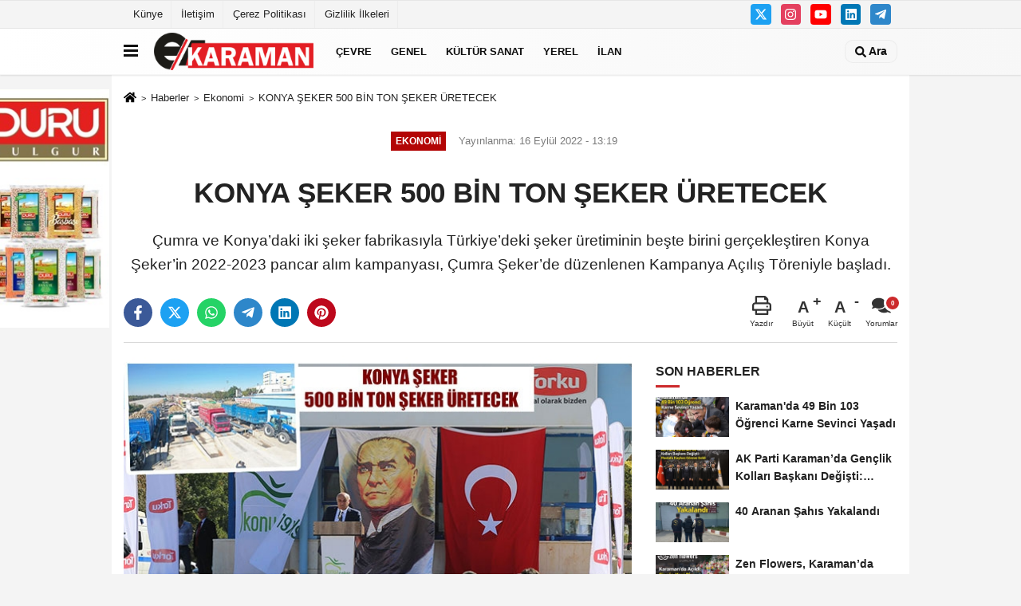

--- FILE ---
content_type: text/html; charset=UTF-8
request_url: https://www.e-karaman.com/konya-seker-500-bin-ton-seker-uretecek/29562/
body_size: 11543
content:
 <!DOCTYPE html> <html lang="tr-TR"><head> <meta name="format-detection" content="telephone=no"/> <meta id="meta-viewport" name="viewport" content="width=1200"> <meta charset="utf-8"> <title>KONYA ŞEKER 500 BİN TON ŞEKER ÜRETECEK - Ekonomi - E-karaman</title> <meta name="title" content="KONYA ŞEKER 500 BİN TON ŞEKER ÜRETECEK - Ekonomi - E-karaman"> <meta name="description" content="Çumra ve Konya&#39;daki iki şeker fabrikasıyla Türkiye&#39;deki şeker üretiminin beşte birini gerçekleştiren Konya Şeker&#39;in 2022-2023 pancar alım kampanyası,..."> <meta name="datePublished" content="2022-09-16T13:19:07+03:00"> <meta name="dateModified" content="2022-09-16T13:19:07+03:00"> <meta name="articleSection" content="news"> <link rel="canonical" href="https://www.e-karaman.com/konya-seker-500-bin-ton-seker-uretecek/29562/" /> <link rel="manifest" href="https://www.e-karaman.com/manifest.json"> <meta name="robots" content="max-image-preview:large" /> <meta name="robots" content="max-snippet:160"> <link rel="amphtml" href="https://www.e-karaman.com/amp/haber/konya-seker-500-bin-ton-seker-uretecek/29562/"/> <link rel="image_src" type="image/jpeg" href="https://www.e-karaman.com/images/haberler/22073.jpg"/> <meta http-equiv="content-language" content="tr"/> <meta name="content-language" content="tr"><meta name="apple-mobile-web-app-status-bar-style" content="#ebe7e6"><meta name="msapplication-navbutton-color" content="#ebe7e6"> <meta name="theme-color" content="#ebe7e6"/> <link rel="shortcut icon" type="image/x-icon" href="https://www.e-karaman.com/favicon.ico"> <link rel="apple-touch-icon" href="https://www.e-karaman.com/favicon.ico"> <meta property="og:site_name" content="https://www.e-karaman.com" /> <meta property="og:type" content="article" /> <meta property="og:title" content="KONYA ŞEKER 500 BİN TON ŞEKER ÜRETECEK" /> <meta property="og:url" content="https://www.e-karaman.com/konya-seker-500-bin-ton-seker-uretecek/29562/" /> <meta property="og:description" content="Çumra ve Konya&#39;daki iki şeker fabrikasıyla Türkiye&#39;deki şeker üretiminin beşte birini gerçekleştiren Konya Şeker&#39;in 2022-2023 pancar alım kampanyası, Çumra Şeker&#39;de düzenlenen Kampanya Açılış Töreniyle başladı. "/> <meta property="og:image" content="https://www.e-karaman.com/images/haberler/22073.jpg" /> <meta property="og:locale" content="tr_TR" /> <meta property="og:image:width" content="641" /> <meta property="og:image:height" content="380" /> <meta property="og:image:alt" content="KONYA ŞEKER 500 BİN TON ŞEKER ÜRETECEK" /> <meta name="twitter:card" content="summary_large_image" /> <meta name="twitter:url" content="https://www.e-karaman.com/konya-seker-500-bin-ton-seker-uretecek/29562/" /> <meta name="twitter:title" content="KONYA ŞEKER 500 BİN TON ŞEKER ÜRETECEK" /> <meta name="twitter:description" content="Çumra ve Konya&#39;daki iki şeker fabrikasıyla Türkiye&#39;deki şeker üretiminin beşte birini gerçekleştiren Konya Şeker&#39;in 2022-2023 pancar alım kampanyası, Çumra Şeker&#39;de düzenlenen Kampanya Açılış Töreniyle başladı. " /> <meta name="twitter:image:src" content="https://www.e-karaman.com/images/haberler/22073.jpg" /> <meta name="twitter:domain" content="https://www.e-karaman.com" /> <link rel="alternate" type="application/rss+xml" title="KONYA ŞEKER 500 BİN TON ŞEKER ÜRETECEK" href="https://www.e-karaman.com/rss_ekonomi_3.xml"/> <script type="text/javascript"> var facebookApp = ''; var facebookAppVersion = 'v10.0'; var twitter_username = ''; var reklamtime = "10000"; var domainname = "https://www.e-karaman.com"; var splashcookie = null; var splashtime = null;	var _TOKEN = "59f66d2161b3c426199b4cace4cd7fd7"; </script><link rel="preload" as="style" href="https://www.e-karaman.com/template/prime/assets/css/app.css?v=2025101613354120251028175825" /><link rel="stylesheet" type="text/css" media='all' href="https://www.e-karaman.com/template/prime/assets/css/app.css?v=2025101613354120251028175825"/> <link rel="preload" as="script" href="https://www.e-karaman.com/template/prime/assets/js/app.js?v=2025101613354120251028175825" /><script src="https://www.e-karaman.com/template/prime/assets/js/app.js?v=2025101613354120251028175825"></script> <script src="https://www.e-karaman.com/template/prime/assets/js/sticky.sidebar.js?v=2025101613354120251028175825"></script> <script src="https://www.e-karaman.com/template/prime/assets/js/libs/swiper/swiper.js?v=2025101613354120251028175825" defer></script> <script src="https://www.e-karaman.com/template/prime/assets/js/print.min.js?v=2025101613354120251028175825" defer></script> <script src="https://www.e-karaman.com/reg-sw.js?v=2025101613354120251028175825" defer></script> <script data-schema="organization" type="application/ld+json"> { "@context": "https://schema.org", "@type": "Organization", "name": "E-karaman", "url": "https://www.e-karaman.com", "logo": { "@type": "ImageObject",	"url": "https://www.e-karaman.com/images/genel/logo-3.png",	"width": 360, "height": 90}, "sameAs": [ "", "https://www.youtube.com/@e-karaman8284", "https://www.twitter.com/twitter", "https://www.instagram.com", "https://www.Linkedin.com/", "https://www.xing.com", "" ] } </script> <script type="application/ld+json"> { "@context": "https://schema.org", "@type": "BreadcrumbList",	"@id": "https://www.e-karaman.com/konya-seker-500-bin-ton-seker-uretecek/29562/#breadcrumb", "itemListElement": [{ "@type": "ListItem", "position": 1, "item": { "@id": "https://www.e-karaman.com", "name": "Ana Sayfa" } }, { "@type": "ListItem", "position": 2, "item": {"@id": "https://www.e-karaman.com/ekonomi/","name": "Ekonomi" } }, { "@type": "ListItem", "position": 3, "item": { "@id": "https://www.e-karaman.com/konya-seker-500-bin-ton-seker-uretecek/29562/", "name": "KONYA ŞEKER 500 BİN TON ŞEKER ÜRETECEK" } }] } </script> <script type="application/ld+json">{ "@context": "https://schema.org", "@type": "NewsArticle",	"inLanguage":"tr-TR", "mainEntityOfPage": { "@type": "WebPage", "@id": "https://www.e-karaman.com/konya-seker-500-bin-ton-seker-uretecek/29562/" }, "headline": "KONYA ŞEKER 500 BİN TON ŞEKER ÜRETECEK", "name": "KONYA ŞEKER 500 BİN TON ŞEKER ÜRETECEK", "articleBody": "Konya Şeker&#39;in 69. Çumra Şeker&#39;in ise 19. Şeker Pancarı Alım Kampanyası törenine PANKOBİRLİK Genel Başkanı ve Konya Pancar Ekicileri Kooperatifi Yönetim Kurulu Başkanı Ramazan Erkoyuncu,Kooperatif Yönetim Kurulu Üyeleri, ilk hasat pancarını getiren üreticiler ile bölge çiftçileri,sivil toplum kuruluşu yetkilileri, Konya Pancar Ekicileri Kooperatifi ve Anadolu Birlik Holding çatısı altındaki şirketlerin yöneticileri ve çalışanlar katıldı.
Saygı duruşunda bulunulması, İstiklal Marşı&#39;nın okunması ve Kuran-ı Kerim tilavetiyle başlayan törende PANKOBİRLİK Genel Başkanı Ramazan Erkoyuncu da bir konuşma yaptı.
Kampanya döneminin hayırlı olmasını dileyerek konuşmasına başlayan Başkan Ramazan Erkoyuncu, &quot;19 yıl öncede 18 kişilikKurucu Heyet Olarak buradaydık. O gün yaşadığımız heyecanı bugün de yaşıyorum.2003 temel atma, 2004 açılış ve bugün 19&#39;uncu Kampanya açılışı… Bu fabrikada o günden bugüne milyonlarca ton pancar işlendi ve bu süreçte milyarlarca lira bu memlekete, bu çevreye, bu bölgeye, finans ve katma değer yarattı. Bu fabrikanın yapımına sebep olan başta Sayın Recep Konuk olmak üzere tüm arkadaşlarıma teşekkürlerimi sunuyorum, hayatını kaybetmiş yol arkadaşlarımız var, hepsinden Allah razı olsun, hepsine Allah&#39;tan rahmet diliyorum. Bu fabrikanın kurulmasında emeği geçen bütün arkadaşlarıma sizlerin adına,  üreticilerimiz adına, çiftçilerimiz adına, teşekkürlerimi, minnetlerimi sunuyorum.
Her zaman gururla anlattığım bu tesis pancar kapasitesi olarak Türkiye&#39;nin en büyük fabrikasıdır.Tarım ve Orman Bakan Yardımcısı İbrahim Yumaklı başkanlığında sektör paydaşları ile yapılan toplantılarda da ifade ettiğim gibi birçok bölgede şeker pancarı üretimi azalırken, şirketimizin ekim bölgelerinde artmıştır ve biz daha yüksek oranda üretim yapmayı planlıyoruz.  Konya Şeker olarak bu yıl geçen yıla oranla yüzde 12 fazla ekim yaptırdık. Bunun da üretime yansımasını bekliyoruz. Bu yıl 40-45 bin ton geçen yıla oranla daha fazla şeker üreteceğiz. Bu yıl onun için kotalarda artırım yapılması hususunu Tarım Bakanımız Sayın Vahit Kirişçi&#39;ye ve Tarım Bakan Yardımcımız Sayın İbrahim Yumaklı beye ilettim. Öyle görünüyor ki, inşallah kotayı da alacağız, böylece üreticimiz daha çok kazanmış, ürettiğinin karşılığını almış olacak.&quot; dedi.
 
Konuşmasında, Şeker Pancarının alım fiyatına da değinen Başkan Erkoyuncu, &quot;26 Eylül&#39;de CumhurbaşkanımızSayın Recep Tayyip Erdoğan&#39;ın pancar alım fiyatını açıklamalarını bekliyoruz. Üreticilerimize hak ettiği bedelin ödeneceği konusunda umudumuz yüksektir. Kampanya döneminin hem sektör için, hem çiftçilerimiz için hayırlı ve bereketli olmasını, sıkıntısız bir kampanya dönemi geçmesini diliyorum&quot; ifadeleri ile konuşmasın tamamladı.
Konuşma sonrasında, ilk şeker pancarını getiren çiftçiler arasındankura çekimi ile belirlenen 3 çiftçiye hediye takdim edildi ve açılış merasimine geçildi. Burada önce dua edildi daha sonra kurban kesildi ve 2022 – 2023 Kampanya döneminin açılışı yapıldı.
Açılış sonrasında kendisi de bir çiftçi olan Başkan Ramazan Erkoyuncu, çiftçiler adına pancarı kantara teslim etti ve çiftçilerle sohbet ederek, işlerinde kolaylıklar diledi.
Konya Şeker yetkililerinden edinilen bilgiye göre, Konya Şeker,8 bölgede 36 kantar ve 66 boşaltma makinesi ile 7 gün 24 saat pancar alımı yapacak. 2022-2023 kampanya döneminde alımı gerçekleştirilecek olan pancarın tamamına yakınının fire-polar analizi üreticilerin pancar teslimi sırasında gelişmiş ekipmanlarla yapılacak. Konya Şeker, bu kampanya döneminde yaklaşık3 Milyon 400 bin ton şeker pancarı işleyecek. İşlenen pancardan, 500 bin ton şeker, 700 bin ton pancar küspesi, 130 bin ton melasüretimi planlanıyor.
Konya Şeker ile Çumra Şeker&#39;in günlük pancar işleme kapasitesi 28 bin ton, bu yıl kampanya süresi ise 140 gün olarak planlandı.
 
 
", "articleSection": "Ekonomi",	"wordCount": 488,	"image": [{	"@type": "ImageObject",	"url": "https://www.e-karaman.com/images/haberler/22073.jpg",	"height": 380,	"width": 641 }], "datePublished": "2022-09-16T13:19:07+03:00", "dateModified": "2022-09-16T13:19:07+03:00", "genre": "news",	"isFamilyFriendly":"True",	"publishingPrinciples":"https://www.e-karaman.com/gizlilik-ilkesi.html",	"thumbnailUrl": "https://www.e-karaman.com/images/haberler/22073.jpg", "typicalAgeRange": "7-", "keywords": "",	"author": { "@type": "Person", "name": "Hasan Erkin ÖZEN",	"url": "https://www.e-karaman.com/editor/hasan-erkin-ozen" }, "publisher": { "@type": "Organization", "name": "E-karaman", "logo": { "@type": "ImageObject", "url": "https://www.e-karaman.com/images/genel/logo-3.png", "width": 360, "height": 90 } }, "description": "Çumra ve Konya&#39;daki iki şeker fabrikasıyla Türkiye&#39;deki şeker üretiminin beşte birini gerçekleştiren Konya Şeker&#39;in 2022-2023 pancar alım kampanyası, Çumra Şeker&#39;de düzenlenen Kampanya Açılış Töreniyle başladı. "
} </script><!-- Google tag (gtag.js) --><script async src="https://www.googletagmanager.com/gtag/js?id=G-6HSW0SN2RL"></script><script> window.dataLayer = window.dataLayer || []; function gtag(){dataLayer.push(arguments);} gtag('js', new Date()); gtag('config', 'G-6HSW0SN2RL');</script><script async src="https://pagead2.googlesyndication.com/pagead/js/adsbygoogle.js?client=ca-pub-5659790178815558" crossorigin="anonymous"></script></head><body class=""> <div class="container position-relative"><div class="sabit-reklam fixed-reklam"><div class=" text-center" ><div class=" mb15"><img data-src="https://www.e-karaman.com/images/reklam/61f8687e-4c51-4e41-bc0e-fbf233201850.jpg" alt="Reklam" class="img-fluid lazy" /></div></div></div><div class="sabit-reklam sag-sabit fixed-reklam"></div></div> <div class="container-fluid d-md-block d-none header-border"><div class="container d-md-block d-none"><div class="row"><div class="col-md-7"><ul class="nav text-12 float-left"> <li><a class="nav-link-top" href="https://www.e-karaman.com/kunye.html" title="Künye" >Künye</a></li><li><a class="nav-link-top" href="https://www.e-karaman.com/iletisim.html" title="İletişim" >İletişim</a></li><li><a class="nav-link-top" href="https://www.e-karaman.com/cerez-politikasi.html" title="Çerez Politikası" >Çerez Politikası</a></li><li><a class="nav-link-top" href="https://www.e-karaman.com/gizlilik-ilkeleri.html" title="Gizlilik İlkeleri" >Gizlilik İlkeleri</a></li> </ul></div><div class="col-md-5"><div class="my-1 float-right"> <a href="https://www.twitter.com/twitter" title="https://www.twitter.com/twitter" target="_blank" rel="noopener" class="bg-twitter btn btn-icon-top rounded mr-2"><svg width="16" height="16" class="svg-wh"> <use xlink:href="https://www.e-karaman.com/template/prime/assets/img/spritesvg.svg#twitterx" /> </svg> </a> <a href="https://www.instagram.com" title="https://www.instagram.com" target="_blank" rel="noopener" class="bg-instagram btn btn-icon-top rounded mr-2"><svg width="16" height="16" class="svg-wh"> <use xlink:href="https://www.e-karaman.com/template/prime/assets/img/spritesvg.svg#instagram" /> </svg> </a> <a href="https://www.youtube.com/@e-karaman8284" title="https://www.youtube.com/@e-karaman8284" target="_blank" rel="noopener" class="bg-youtube btn btn-icon-top rounded mr-2"><svg width="16" height="16" class="svg-wh"> <use xlink:href="https://www.e-karaman.com/template/prime/assets/img/spritesvg.svg#youtube" /> </svg> </a> <a href="https://www.Linkedin.com/" title="https://www.Linkedin.com/" target="_blank" rel="noopener" class="bg-linkedin btn btn-icon-top rounded mr-2"><svg width="16" height="16" class="svg-wh"> <use xlink:href="https://www.e-karaman.com/template/prime/assets/img/spritesvg.svg#linkedin" /> </svg> </a> <a href="https://www.telegram.com" target="_blank" rel="noopener" class="bg-telegram btn btn-icon-top rounded mr-2" title="https://www.telegram.com"><svg width="16" height="16" class="svg-wh"> <use xlink:href="https://www.e-karaman.com/template/prime/assets/img/spritesvg.svg#telegram" /> </svg> </a> </div></div> </div> </div></div> <div class="header-border"></div> <nav class="d-print-none navbar navbar-expand-lg bg-white align-items-center header box-shadow-menu"> <div class="container"><div class="menu" data-toggle="modal" data-target="#menu-aside" data-toggle-class="modal-open-aside"> <span class="menu-item"></span> <span class="menu-item"></span> <span class="menu-item"></span> </div> <a class="navbar-brand logo align-items-center" href="https://www.e-karaman.com" title="Karaman Haber - Karaman Haberleri - Son Dakika Karaman haberleri "><picture> <source data-srcset="https://www.e-karaman.com/images/genel/logo-3.png?v=2025101613354120251028175825" type="image/webp" class="img-fluid logoh"> <source data-srcset="https://www.e-karaman.com/images/genel/logo-3.png?v=2025101613354120251028175825" type="image/jpeg" class="img-fluid logoh"> <img src="https://www.e-karaman.com/images/genel/logo-3.png?v=2025101613354120251028175825" alt="Anasayfa" class="img-fluid logoh" width="100%" height="100%"></picture></a> <ul class="navbar-nav mr-auto font-weight-bolder nav-active-border bottom b-primary d-none d-md-flex"> <li class="nav-item text-uppercase"><a class="nav-link text-uppercase" href="https://www.e-karaman.com/cevre/" title="Çevre" >Çevre</a></li><li class="nav-item text-uppercase"><a class="nav-link text-uppercase" href="https://www.e-karaman.com/genel/" title="Genel" >Genel</a></li><li class="nav-item text-uppercase"><a class="nav-link text-uppercase" href="https://www.e-karaman.com/kultur-sanat/" title="Kültür Sanat" >Kültür Sanat</a></li><li class="nav-item text-uppercase"><a class="nav-link text-uppercase" href="https://www.e-karaman.com/yerel/" title="Yerel" >Yerel</a></li><li class="nav-item text-uppercase"><a class="nav-link text-uppercase" href="https://www.e-karaman.com/ilan/" title="İlan" >İlan</a></li> </ul> <ul class="navbar-nav ml-auto align-items-center font-weight-bolder"> <li class="nav-item"><a href="javascript:;" data-toggle="modal" data-target="#search-box" class="search-button nav-link py-1" title="Arama"><svg class="svg-bl" width="14" height="18"> <use xlink:href="https://www.e-karaman.com/template/prime/assets/img/spritesvg.svg#search" /> </svg> <span> Ara</span></a></li> </ul> </div></nav></header> <div class="fixed-share bg-white box-shadow is-hidden align-items-center d-flex post-tools px-3"> <span class="bg-facebook post-share share-link" onClick="ShareOnFacebook('https://www.e-karaman.com/konya-seker-500-bin-ton-seker-uretecek/29562/');return false;" title="facebook"><svg width="18" height="18" class="svg-wh"><use xlink:href="https://www.e-karaman.com/template/prime/assets/img/sprite.svg?v=1#facebook-f"></use></svg> </span> <span class="bg-twitter post-share share-link" onClick="ShareOnTwitter('https://www.e-karaman.com/konya-seker-500-bin-ton-seker-uretecek/29562/', 'tr', '', 'KONYA ŞEKER 500 BİN TON ŞEKER ÜRETECEK')" title="twitter"><svg width="18" height="18" class="svg-wh"><use xlink:href="https://www.e-karaman.com/template/prime/assets/img/sprite.svg?v=1#twitterx"></use></svg></span> <a rel="noopener" class="bg-whatsapp post-share share-link" href="https://api.whatsapp.com/send?text=KONYA ŞEKER 500 BİN TON ŞEKER ÜRETECEK https://www.e-karaman.com/konya-seker-500-bin-ton-seker-uretecek/29562/" title="whatsapp"><svg width="18" height="18" class="svg-wh"><use xlink:href="https://www.e-karaman.com/template/prime/assets/img/sprite.svg?v=1#whatsapp"></use></svg></a> <a target="_blank" rel="noopener" class="bg-telegram post-share share-link" href="https://t.me/share/url?url=https://www.e-karaman.com/konya-seker-500-bin-ton-seker-uretecek/29562/&text=KONYA ŞEKER 500 BİN TON ŞEKER ÜRETECEK" title="telegram"><svg width="18" height="18" class="svg-wh"><use xlink:href="https://www.e-karaman.com/template/prime/assets/img/sprite.svg?v=1#telegram"></use></svg></a> <a target="_blank" rel="noopener" class="bg-linkedin post-share share-link" href="https://www.linkedin.com/shareArticle?url=https://www.e-karaman.com/konya-seker-500-bin-ton-seker-uretecek/29562/" title="linkedin"><svg width="18" height="18" class="svg-wh"><use xlink:href="https://www.e-karaman.com/template/prime/assets/img/sprite.svg?v=1#linkedin"></use></svg></a> <a target="_blank" rel="noopener" class="bg-pinterest post-share share-link" href="https://pinterest.com/pin/create/button/?url=https://www.e-karaman.com/konya-seker-500-bin-ton-seker-uretecek/29562/&media=https://www.e-karaman.com/images/haberler/22073.jpg&description=KONYA ŞEKER 500 BİN TON ŞEKER ÜRETECEK" title="pinterest"><svg width="18" height="18" class="svg-wh"><use xlink:href="https://www.e-karaman.com/template/prime/assets/img/sprite.svg?v=1#pinterest"></use></svg></a> <div class="ml-auto d-flex align-items-center"> <a href="javascript:;" class="font-buyut text-muted text-center font-button plus mr-2"> <span>A</span> <div class="text-10 font-weight-normal">Büyüt</div> </a> <a href="javascript:;" class="font-kucult text-muted text-center font-button mr-2"> <span>A</span> <div class="text-10 font-weight-normal">Küçült</div> </a> <a href="javascript:;" class="text-muted text-center position-relative scroll-go" data-scroll="yorumlar-29562" data-count="0"> <svg class="svg-gr" width="24" height="24"><use xlink:href="https://www.e-karaman.com/template/prime/assets/img/sprite.svg?v=1#comments" /></svg> <div class="text-10">Yorumlar</div> </a> </div> </div> <div class="print-body" id="print-29562"> <div class="container py-1 bg-white"> <nav aria-label="breadcrumb"> <ol class="breadcrumb justify-content-left"> <li class="breadcrumb-item"><a href="https://www.e-karaman.com" title="Ana Sayfa"><svg class="svg-br-2" width="16" height="16"><use xlink:href="https://www.e-karaman.com/template/prime/assets/img/sprite.svg?v=1#home" /></svg></a></li> <li class="breadcrumb-item"><a href="https://www.e-karaman.com/arsiv/" title="Arşiv">Haberler</a></li> <li class="breadcrumb-item"><a href="https://www.e-karaman.com/ekonomi/" title="Ekonomi">Ekonomi</a></li> <li class="breadcrumb-item active d-md-block d-none" aria-current="page"><a href="https://www.e-karaman.com/konya-seker-500-bin-ton-seker-uretecek/29562/" title="KONYA ŞEKER 500 BİN TON ŞEKER ÜRETECEK">KONYA ŞEKER 500 BİN TON ŞEKER ÜRETECEK</a></li> </ol> </nav> <div id="haberler"> <div class="haber-kapsa print-body" id="print-29562"> <div class="news-start"> <article id="haber-29562"> <div class="text-md-center" > <div class="text-muted text-sm py-2 d-md-flex align-items-center justify-content-center"> <div class="badge badge-lg text-uppercase bg-primary mr-3 my-2 " style="background: !important;"> Ekonomi </div> <div class="d-md-block text-12 text-fade"><svg class="svg-gr-2 d-none" width="14" height="14"><use xlink:href="https://www.e-karaman.com/template/prime/assets/img/sprite.svg?v=1#clock"></use></svg> Yayınlanma: 16 Eylül 2022 - 13:19 </div> <div class="text-12 ml-md-3 text-fade"> </div> </div> <h1 class="text-36 post-title my-2 py-2 font-weight-bold"> KONYA ŞEKER 500 BİN TON ŞEKER ÜRETECEK </h1> <h2 class="text-2222 mb-0 my-2 py-2 font-weight-normal">Çumra ve Konya’daki iki şeker fabrikasıyla Türkiye’deki şeker üretiminin beşte birini gerçekleştiren Konya Şeker’in 2022-2023 pancar alım kampanyası, Çumra Şeker’de düzenlenen Kampanya Açılış Töreniyle başladı. </h2> <div class="text-muted text-sm py-2 d-md-none align-items-center d-flex text-nowrap"> <div class="badge badge-lg text-uppercase bg-primary mr-3"> Ekonomi </div> <div class="text-12"> 16 Eylül 2022 - 13:19 </div> <div class="ml-3 d-none d-md-block text-12"> </div> </div> <div class="fix-socials_btm d-flex d-md-none"> <div class="post-tools"> <a rel="noopener" class="post-share share-link" href="https://www.e-karaman.com" title="Ana Sayfa"><svg width="18" height="18" class="svg-wh"><use xlink:href="https://www.e-karaman.com/template/prime/assets/img/sprite.svg?v=1#home"></use></svg></a> <span class="bg-facebook post-share share-link" onClick="ShareOnFacebook('https://www.e-karaman.com/konya-seker-500-bin-ton-seker-uretecek/29562/');return false;" title="facebook"><svg width="18" height="18" class="svg-wh"><use xlink:href="https://www.e-karaman.com/template/prime/assets/img/sprite.svg?v=1#facebook-f"></use></svg> </span> <span class="bg-twitter post-share share-link" onClick="ShareOnTwitter('https://www.e-karaman.com/konya-seker-500-bin-ton-seker-uretecek/29562/', 'tr', '', 'KONYA ŞEKER 500 BİN TON ŞEKER ÜRETECEK')" title="twitter"><svg width="18" height="18" class="svg-wh"><use xlink:href="https://www.e-karaman.com/template/prime/assets/img/sprite.svg?v=1#twitterx"></use></svg> </span> <a target="_blank" rel="noopener" class="bg-whatsapp post-share share-link" href="https://api.whatsapp.com/send?text=KONYA ŞEKER 500 BİN TON ŞEKER ÜRETECEK https://www.e-karaman.com/konya-seker-500-bin-ton-seker-uretecek/29562/" title="whatsapp"><svg width="18" height="18" class="svg-wh"><use xlink:href="https://www.e-karaman.com/template/prime/assets/img/sprite.svg?v=1#whatsapp"></use></svg></a> <a target="_blank" rel="noopener" class="bg-telegram post-share share-link" href="https://t.me/share/url?url=https://www.e-karaman.com/konya-seker-500-bin-ton-seker-uretecek/29562/&text=KONYA ŞEKER 500 BİN TON ŞEKER ÜRETECEK" title="telegram"><svg width="18" height="18" class="svg-wh"><use xlink:href="https://www.e-karaman.com/template/prime/assets/img/sprite.svg?v=1#telegram"></use></svg></a> <a target="_blank" rel="noopener" class="bg-linkedin post-share share-link" href="https://www.linkedin.com/shareArticle?url=https://www.e-karaman.com/konya-seker-500-bin-ton-seker-uretecek/29562/" title="linkedin"><svg width="18" height="18" class="svg-wh"><use xlink:href="https://www.e-karaman.com/template/prime/assets/img/sprite.svg?v=1#linkedin"></use></svg></a> <a target="_blank" rel="noopener" class="bg-pinterest post-share share-link" href="https://pinterest.com/pin/create/button/?url=https://www.e-karaman.com/konya-seker-500-bin-ton-seker-uretecek/29562/&media=https://www.e-karaman.com/images/haberler/22073.jpg&description=KONYA ŞEKER 500 BİN TON ŞEKER ÜRETECEK" title="pinterest"><svg width="18" height="18" class="svg-wh"><use xlink:href="https://www.e-karaman.com/template/prime/assets/img/sprite.svg?v=1#pinterest"></use></svg></a> <div class="ml-5 ml-auto d-flex align-items-center"> <a href="javascript:;" class="text-muted text-center position-relative scroll-go d-md-inline-block " data-scroll="yorumlar-29562" data-count="0"> <svg class="svg-gr" width="24" height="24"><use xlink:href="https://www.e-karaman.com/template/prime/assets/img/sprite.svg?v=1#comments" /></svg> <div class="text-10">Yorumlar</div> </a> </div> </div></div> <div class="post-tools my-3 d-flex d-print-none flex-scroll flex-wrap"> <span class="bg-facebook post-share share-link" onClick="ShareOnFacebook('https://www.e-karaman.com/konya-seker-500-bin-ton-seker-uretecek/29562/');return false;" title="facebook"><svg width="18" height="18" class="svg-wh"><use xlink:href="https://www.e-karaman.com/template/prime/assets/img/sprite.svg?v=1#facebook-f"></use></svg> </span> <span class="bg-twitter post-share share-link" onClick="ShareOnTwitter('https://www.e-karaman.com/konya-seker-500-bin-ton-seker-uretecek/29562/', 'tr', '', 'KONYA ŞEKER 500 BİN TON ŞEKER ÜRETECEK')" title="twitter"><svg width="18" height="18" class="svg-wh"><use xlink:href="https://www.e-karaman.com/template/prime/assets/img/sprite.svg?v=1#twitterx"></use></svg> </span> <a target="_blank" rel="noopener" class="bg-whatsapp post-share share-link" href="https://api.whatsapp.com/send?text=KONYA ŞEKER 500 BİN TON ŞEKER ÜRETECEK https://www.e-karaman.com/konya-seker-500-bin-ton-seker-uretecek/29562/" title="whatsapp"><svg width="18" height="18" class="svg-wh"><use xlink:href="https://www.e-karaman.com/template/prime/assets/img/sprite.svg?v=1#whatsapp"></use></svg></a> <a target="_blank" rel="noopener" class="bg-telegram post-share share-link" href="https://t.me/share/url?url=https://www.e-karaman.com/konya-seker-500-bin-ton-seker-uretecek/29562/&text=KONYA ŞEKER 500 BİN TON ŞEKER ÜRETECEK" title="telegram"><svg width="18" height="18" class="svg-wh"><use xlink:href="https://www.e-karaman.com/template/prime/assets/img/sprite.svg?v=1#telegram"></use></svg></a> <a target="_blank" rel="noopener" class="bg-linkedin post-share share-link" href="https://www.linkedin.com/shareArticle?url=https://www.e-karaman.com/konya-seker-500-bin-ton-seker-uretecek/29562/" title="linkedin"><svg width="18" height="18" class="svg-wh"><use xlink:href="https://www.e-karaman.com/template/prime/assets/img/sprite.svg?v=1#linkedin"></use></svg></a> <a target="_blank" rel="noopener" class="bg-pinterest post-share share-link" href="https://pinterest.com/pin/create/button/?url=https://www.e-karaman.com/konya-seker-500-bin-ton-seker-uretecek/29562/&media=https://www.e-karaman.com/images/haberler/22073.jpg&description=KONYA ŞEKER 500 BİN TON ŞEKER ÜRETECEK" title="pinterest"><svg width="18" height="18" class="svg-wh"><use xlink:href="https://www.e-karaman.com/template/prime/assets/img/sprite.svg?v=1#pinterest"></use></svg></a> <div class="ml-5 ml-auto d-flex align-items-center"> <a href="javascript:;" class="text-muted text-center mr-4 printer d-none d-md-inline-block" name="print29562" id="29562" title="Yazdır"> <svg class="svg-gr" width="24" height="24"><use xlink:href="https://www.e-karaman.com/template/prime/assets/img/sprite.svg?v=1#print" /></svg> <div class="text-10">Yazdır</div> </a> <a href="javascript:;" class="font-buyut text-muted text-center font-button plus mr-2"> <span>A</span> <div class="text-10 font-weight-normal">Büyüt</div> </a> <a href="javascript:;" class="font-kucult text-muted text-center font-button mr-2"> <span>A</span> <div class="text-10 font-weight-normal">Küçült</div> </a> <a href="javascript:;" class="text-muted text-center position-relative scroll-go d-none d-md-inline-block " data-scroll="yorumlar-29562" data-count="0"> <svg class="svg-gr" width="24" height="24"><use xlink:href="https://www.e-karaman.com/template/prime/assets/img/sprite.svg?v=1#comments" /></svg> <div class="text-10">Yorumlar</div> </a> </div> </div> </div> <div class="border-bottom my-3"></div> <div class="row"> <div class="col-md-8"> <div class="lazy mb-4 responsive-image"> <a data-fancybox="image" href="https://www.e-karaman.com/images/haberler/22073.jpg" title="KONYA ŞEKER 500 BİN TON ŞEKER ÜRETECEK"><img src="https://www.e-karaman.com/template/prime/assets/img/641x380.jpg?v=2025101613354120251028175825" data-src="https://www.e-karaman.com/images/haberler/22073.jpg" width="100%" height="100%" alt="KONYA ŞEKER 500 BİN TON ŞEKER ÜRETECEK" class="img-fluid lazy"/></a> </div> <div class="post-body my-3"> <div class="detay" property="articleBody"> <p class="MsoNoSpacing" style="text-align:justify"><span style="font-size:12pt"><span style="font-family:&quot;Times New Roman&quot;,&quot;serif&quot;"><span style="font-family:&quot;Calibri&quot;,&quot;sans-serif&quot;"><span style="color:black">Konya Şeker’in 69. Çumra Şeker’in ise 19. Şeker Pancarı Alım Kampanyası törenine PANKOBİRLİK Genel Başkanı ve Konya Pancar Ekicileri Kooperatifi Yönetim Kurulu Başkanı Ramazan Erkoyuncu,Kooperatif Yönetim Kurulu Üyeleri, ilk hasat pancarını getiren üreticiler ile bölge çiftçileri,sivil toplum kuruluşu yetkilileri, Konya Pancar Ekicileri Kooperatifi ve Anadolu Birlik Holding çatısı altındaki şirketlerin yöneticileri ve çalışanlar katıldı.</span></span></span></span></p><p class="MsoNoSpacing" style="text-align:justify"><span style="font-size:12pt"><span style="font-family:&quot;Times New Roman&quot;,&quot;serif&quot;"><span style="font-family:&quot;Calibri&quot;,&quot;sans-serif&quot;"><span style="color:black">Saygı duruşunda bulunulması, İstiklal Marşı’nın okunması ve Kuran-ı Kerim tilavetiyle başlayan törende PANKOBİRLİK Genel Başkanı Ramazan Erkoyuncu da bir konuşma yaptı. </span></span></span></span></p><p class="MsoNoSpacing" style="text-align:justify"><span style="font-size:12pt"><span style="font-family:&quot;Times New Roman&quot;,&quot;serif&quot;"><span style="font-family:&quot;Calibri&quot;,&quot;sans-serif&quot;"><span style="color:black">Kampanya döneminin hayırlı olmasını dileyerek konuşmasına başlayan Başkan Ramazan Erkoyuncu, “19 yıl öncede 18 kişilikKurucu Heyet Olarak buradaydık. O gün yaşadığımız heyecanı bugün de yaşıyorum.2003 temel atma, 2004 açılış ve bugün 19’uncu Kampanya açılışı… Bu fabrikada o günden bugüne milyonlarca ton pancar işlendi ve bu süreçte milyarlarca lira bu memlekete, bu çevreye, bu bölgeye, finans ve katma değer yarattı. Bu fabrikanın yapımına sebep olan başta Sayın Recep Konuk olmak üzere tüm arkadaşlarıma teşekkürlerimi sunuyorum, hayatını kaybetmiş yol arkadaşlarımız var, hepsinden Allah razı olsun, hepsine Allah’tan rahmet diliyorum. Bu fabrikanın kurulmasında emeği geçen bütün arkadaşlarıma sizlerin adına,  üreticilerimiz adına, çiftçilerimiz adına, teşekkürlerimi, minnetlerimi sunuyorum. </span></span></span></span></p><p class="MsoNoSpacing" style="text-align:justify"><span style="font-size:12pt"><span style="font-family:&quot;Times New Roman&quot;,&quot;serif&quot;"><span style="font-family:&quot;Calibri&quot;,&quot;sans-serif&quot;"><span style="color:black">Her zaman gururla anlattığım bu tesis pancar kapasitesi olarak Türkiye’nin en büyük fabrikasıdır.Tarım ve Orman Bakan Yardımcısı İbrahim Yumaklı başkanlığında sektör paydaşları ile yapılan toplantılarda da ifade ettiğim gibi birçok bölgede şeker pancarı üretimi azalırken, şirketimizin ekim bölgelerinde artmıştır ve biz daha yüksek oranda üretim yapmayı planlıyoruz.  Konya Şeker olarak bu yıl geçen yıla oranla yüzde 12 fazla ekim yaptırdık. Bunun da üretime yansımasını bekliyoruz. Bu yıl 40-45 bin ton geçen yıla oranla daha fazla şeker üreteceğiz. Bu yıl onun için kotalarda artırım yapılması hususunu Tarım Bakanımız Sayın Vahit Kirişçi’ye ve Tarım Bakan Yardımcımız Sayın İbrahim Yumaklı beye ilettim. Öyle görünüyor ki, inşallah kotayı da alacağız, böylece üreticimiz daha çok kazanmış, ürettiğinin karşılığını almış olacak.” dedi.</span></span></span></span></p><p class="MsoNoSpacing" style="text-align:justify"> </p><p class="MsoNoSpacing" style="text-align:justify"><span style="font-size:12pt"><span style="font-family:&quot;Times New Roman&quot;,&quot;serif&quot;"><span style="font-family:&quot;Calibri&quot;,&quot;sans-serif&quot;"><span style="color:black">Konuşmasında, Şeker Pancarının alım fiyatına da değinen Başkan Erkoyuncu, “26 Eylül’de CumhurbaşkanımızSayın Recep Tayyip Erdoğan’ın pancar alım fiyatını açıklamalarını bekliyoruz. Üreticilerimize hak ettiği bedelin ödeneceği konusunda umudumuz yüksektir. Kampanya döneminin hem sektör için, hem çiftçilerimiz için hayırlı ve bereketli olmasını, sıkıntısız bir kampanya dönemi geçmesini diliyorum” ifadeleri ile konuşmasın tamamladı. </span></span></span></span></p><p class="MsoNoSpacing" style="text-align:justify"><span style="font-size:12pt"><span style="font-family:&quot;Times New Roman&quot;,&quot;serif&quot;"><span style="font-family:&quot;Calibri&quot;,&quot;sans-serif&quot;"><span style="color:black">Konuşma sonrasında, ilk şeker pancarını getiren çiftçiler arasındankura çekimi ile belirlenen 3 çiftçiye hediye takdim edildi ve açılış merasimine geçildi. Burada önce dua edildi daha sonra kurban kesildi ve 2022 – 2023 Kampanya döneminin açılışı yapıldı.</span></span></span></span></p><p class="MsoNoSpacing" style="text-align:justify"><span style="font-size:12pt"><span style="font-family:&quot;Times New Roman&quot;,&quot;serif&quot;"><span style="font-family:&quot;Calibri&quot;,&quot;sans-serif&quot;"><span style="color:black">Açılış sonrasında kendisi de bir çiftçi olan Başkan Ramazan Erkoyuncu, çiftçiler adına pancarı kantara teslim etti ve çiftçilerle sohbet ederek, işlerinde kolaylıklar diledi. </span></span></span></span></p><p class="MsoNoSpacing" style="text-align:justify"><span style="font-size:12pt"><span style="font-family:&quot;Times New Roman&quot;,&quot;serif&quot;"><span style="font-family:&quot;Calibri&quot;,&quot;sans-serif&quot;"><span style="color:black">Konya Şeker yetkililerinden edinilen bilgiye göre, Konya Şeker,8 bölgede 36 kantar ve 66 boşaltma makinesi ile 7 gün 24 saat pancar alımı yapacak. 2022-2023 kampanya döneminde alımı gerçekleştirilecek olan pancarın tamamına yakınının fire-polar analizi üreticilerin pancar teslimi sırasında gelişmiş ekipmanlarla yapılacak. Konya Şeker, bu kampanya döneminde yaklaşık3 Milyon 400 bin ton şeker pancarı işleyecek. </span></span><span style="font-family:&quot;Calibri&quot;,&quot;sans-serif&quot;"><span style="color:black">İşlenen pancardan, 500 bin ton şeker, 700 bin ton pancar küspesi, 130 bin ton melasüretimi planlanıyor.</span></span></span></span></p><p class="MsoNoSpacing" style="text-align:justify"><span style="font-size:12pt"><span style="font-family:&quot;Times New Roman&quot;,&quot;serif&quot;"><span style="font-family:&quot;Calibri&quot;,&quot;sans-serif&quot;"><span style="color:black">Konya Şeker ile Çumra Şeker’in günlük pancar işleme kapasitesi 28 bin ton, bu yıl kampanya süresi ise </span></span><span style="font-family:&quot;Calibri&quot;,&quot;sans-serif&quot;"><span style="color:black">140 gün</span></span> <span style="font-family:&quot;Calibri&quot;,&quot;sans-serif&quot;"><span style="color:black">olarak planlandı. </span></span></span></span></p><p class="MsoNoSpacing" style="text-align:justify"> </p><p class="MsoNoSpacing" style="text-align:justify"> </p> </div> </div> <div class="clearfixy"></div><div class="emojiler py-3" data-id="29562"></div><script> $(document).ready(function () {
$('.emojiler[data-id="'+29562+'"]').load('https://www.e-karaman.com/template/prime/include/emoji.php?postid=29562&type=1');
});</script> <div class="my-3 py-1 d-print-none commenttab" id="yorumlar-29562"> <div class="b-t"> <div class="nav-active-border b-primary top"> <ul class="nav font-weight-bold align-items-center" id="myTab" role="tablist"> <li class="nav-item" role="tab" aria-selected="false"> <a class="nav-link py-3 active" id="comments-tab-29562" data-toggle="tab" href="#comments-29562"><span class="d-md-block text-16">YORUMLAR</span></a> </li> </ul> </div> </div> <div class="tab-content"> <div class="tab-pane show active" id="comments-29562"> <div class="my-3"> <div class="commentResult"></div> <form class="contact_form commentstyle" action="" onsubmit="return tumeva.commentSubmit(this)" name="yorum"> <div class="reply my-2" id="kim" style="display:none;"><strong> <span></span> </strong> adlı kullanıcıya cevap <a href="#" class="notlikeid reply-comment-cancel">x</a> </div> <div class="form-group"> <textarea onkeyup="textCounterJS(this.form.Yorum,this.form.remLensoz,1000);" id="yorum" type="text" minlength="10" name="Yorum" required="required" class="form-control pb-4" placeholder="Kanunlara aykırı, konuyla ilgisi olmayan, küfür içeren yorumlar onaylanmamaktadır.IP adresiniz kaydedilmektedir."></textarea> <label for="remLensoz"> <input autocomplete="off" class="commentbgr text-12 border-0 py-2 px-1" readonly id="remLensoz" name="remLensoz" type="text" maxlength="3" value="2000 karakter"/> </label> <script type="text/javascript"> function textCounterJS(field, cntfield, maxlimit) { if (field.value.length > maxlimit) field.value = field.value.substring(0, maxlimit); else cntfield.value = (maxlimit - field.value.length).toString().concat(' karakter'); } </script> </div> <div class="row"> <div class="col-md-6"> <div class="form-group"> <input autocomplete="off" type="text" maxlength="75" name="AdSoyad" class="form-control" id="adsoyad" required placeholder="Ad / Soyad"> </div> </div> </div> <input type="hidden" name="Baglanti" value="0" class="YorumId"/> <input type="hidden" name="Durum" value="YorumGonder"/> <input type="hidden" name="VeriId" value="29562"/> <input type="hidden" name="Tip" value="1"/> <input type="hidden" name="show" value="20260117"/> <input type="hidden" name="token" value="59f66d2161b3c426199b4cace4cd7fd7"> <button id="send" type="submit" class="text-14 btn btn-sm btn-primary px-4 font-weight-bold"> Gönder</button> </form> </div> <!-- yorumlar --> </div> </div></div> <div class="heading d-print-none py-3">İlginizi Çekebilir</div><div class="row row-sm list-grouped d-print-none"> <div class="col-md-6"> <div class="list-item block"> <a href="https://www.e-karaman.com/carsamba-osb-de-doluluk-yuzde-97-ye-ulasti-25-ulkeye-ihracat-yapiliyor/322179/" title="Çarşamba OSB&#39;de doluluk yüzde 97&#39;ye ulaştı: 25 ülkeye ihracat yapılıyor"><picture> <source data-srcset="https://www.e-karaman.com/images/haberler/2025/11/carsamba-osb39de-doluluk-yuzde-9739ye-ulasti-25-ulkeye-ihracat-yapiliyor-t.webp" type="image/webp" class="img-fluid"> <source data-srcset="https://www.e-karaman.com/images/haberler/2025/11/carsamba-osb39de-doluluk-yuzde-9739ye-ulasti-25-ulkeye-ihracat-yapiliyor_1.jpg" type="image/jpeg" class="img-fluid"> <img src="https://www.e-karaman.com/template/prime/assets/img/313x170.jpg?v=2025101613354120251028175825" data-src="https://www.e-karaman.com/images/haberler/2025/11/carsamba-osb39de-doluluk-yuzde-9739ye-ulasti-25-ulkeye-ihracat-yapiliyor_1.jpg" alt="Çarşamba OSB&#39;de doluluk yüzde 97&#39;ye ulaştı: 25 ülkeye ihracat yapılıyor" class="img-fluid lazy maxh3" width="384" height="208"></picture></a> <div class="list-content"> <div class="list-body h-2x"><a href="https://www.e-karaman.com/carsamba-osb-de-doluluk-yuzde-97-ye-ulasti-25-ulkeye-ihracat-yapiliyor/322179/" title="Çarşamba OSB&#39;de doluluk yüzde 97&#39;ye ulaştı: 25 ülkeye ihracat yapılıyor" class="list-title mt-1">Çarşamba OSB&#39;de doluluk yüzde 97&#39;ye ulaştı: 25 ülkeye ihracat yapılıyor</a> </div> </div> </div> </div> <div class="col-md-6"> <div class="list-item block"> <a href="https://www.e-karaman.com/tarim-arazileri-taskinlara-karsi-korunuyor/322116/" title="Tarım arazileri taşkınlara karşı korunuyor"><picture> <source data-srcset="https://www.e-karaman.com/images/haberler/2025/11/tarim-arazileri-taskinlara-karsi-korunuyor-t.webp" type="image/webp" class="img-fluid"> <source data-srcset="https://www.e-karaman.com/images/haberler/2025/11/tarim-arazileri-taskinlara-karsi-korunuyor_1.jpg" type="image/jpeg" class="img-fluid"> <img src="https://www.e-karaman.com/template/prime/assets/img/313x170.jpg?v=2025101613354120251028175825" data-src="https://www.e-karaman.com/images/haberler/2025/11/tarim-arazileri-taskinlara-karsi-korunuyor_1.jpg" alt="Tarım arazileri taşkınlara karşı korunuyor" class="img-fluid lazy maxh3" width="384" height="208"></picture></a> <div class="list-content"> <div class="list-body h-2x"><a href="https://www.e-karaman.com/tarim-arazileri-taskinlara-karsi-korunuyor/322116/" title="Tarım arazileri taşkınlara karşı korunuyor" class="list-title mt-1">Tarım arazileri taşkınlara karşı korunuyor</a> </div> </div> </div> </div> <div class="col-md-6"> <div class="list-item block"> <a href="https://www.e-karaman.com/karaman-bugdayin-baskentinden-sanayinin-ussune-uzanan-yolculuk/322097/" title="Karaman, Buğdayın Başkentinden Sanayinin Üssüne Uzanan Yolculuk"><picture> <source data-srcset="https://www.e-karaman.com/images/haberler/2025/11/karaman-bugdayin-baskentinden-sanayinin-ussune-uzanan-yolculuk-4170-t.webp" type="image/webp" class="img-fluid"> <source data-srcset="https://www.e-karaman.com/images/haberler/2025/11/karaman-bugdayin-baskentinden-sanayinin-ussune-uzanan-yolculuk-4170-t.jpg" type="image/jpeg" class="img-fluid"> <img src="https://www.e-karaman.com/template/prime/assets/img/313x170.jpg?v=2025101613354120251028175825" data-src="https://www.e-karaman.com/images/haberler/2025/11/karaman-bugdayin-baskentinden-sanayinin-ussune-uzanan-yolculuk-4170-t.jpg" alt="Karaman, Buğdayın Başkentinden Sanayinin Üssüne Uzanan Yolculuk" class="img-fluid lazy maxh3" width="384" height="208"></picture></a> <div class="list-content"> <div class="list-body h-2x"><a href="https://www.e-karaman.com/karaman-bugdayin-baskentinden-sanayinin-ussune-uzanan-yolculuk/322097/" title="Karaman, Buğdayın Başkentinden Sanayinin Üssüne Uzanan Yolculuk" class="list-title mt-1">Karaman, Buğdayın Başkentinden Sanayinin Üssüne Uzanan Yolculuk</a> </div> </div> </div> </div> <div class="col-md-6"> <div class="list-item block"> <a href="https://www.e-karaman.com/denizli-de-ithalat-azaldi-ihracat-artti/322075/" title="Denizli&#39;de ithalat azaldı, ihracat arttı"><picture> <source data-srcset="https://www.e-karaman.com/images/haberler/2025/11/denizli39de-ithalat-azaldi-ihracat-artti-t.webp" type="image/webp" class="img-fluid"> <source data-srcset="https://www.e-karaman.com/images/haberler/2025/11/denizli39de-ithalat-azaldi-ihracat-artti_1.jpg" type="image/jpeg" class="img-fluid"> <img src="https://www.e-karaman.com/template/prime/assets/img/313x170.jpg?v=2025101613354120251028175825" data-src="https://www.e-karaman.com/images/haberler/2025/11/denizli39de-ithalat-azaldi-ihracat-artti_1.jpg" alt="Denizli&#39;de ithalat azaldı, ihracat arttı" class="img-fluid lazy maxh3" width="384" height="208"></picture></a> <div class="list-content"> <div class="list-body h-2x"><a href="https://www.e-karaman.com/denizli-de-ithalat-azaldi-ihracat-artti/322075/" title="Denizli&#39;de ithalat azaldı, ihracat arttı" class="list-title mt-1">Denizli&#39;de ithalat azaldı, ihracat arttı</a> </div> </div> </div> </div> </div></div> <div class="col-md-4 d-print-none sidebar29562"><div class="heading my-2">Son Haberler</div> <div class="list-grid"> <a href="https://www.e-karaman.com/karaman-da-49-bin-103-ogrenci-karne-sevinci-yasadi/322248/" title="Karaman'da 49 Bin 103 Öğrenci Karne Sevinci Yaşadı" class="list-item mb-0 py-2"> <picture> <source data-srcset="https://www.e-karaman.com/images/haberler/2026/01/karaman-da-49-bin-103-ogrenci-karne-sevinci-yasadi-1693-t.webp" type="image/webp"> <source data-srcset="https://www.e-karaman.com/images/haberler/2026/01/karaman-da-49-bin-103-ogrenci-karne-sevinci-yasadi-1693-t.jpg" type="image/jpeg"> <img src="https://www.e-karaman.com/template/prime/assets/img/92x50-l.jpg?v=2025101613354120251028175825" data-src="https://www.e-karaman.com/images/haberler/2026/01/karaman-da-49-bin-103-ogrenci-karne-sevinci-yasadi-1693-t.jpg" alt="Karaman'da 49 Bin 103 Öğrenci Karne Sevinci Yaşadı" class="img-fluid lazy w-92 mh-50px" width="92" height="50"></picture> <div class="list-content py-0 ml-2"> <div class="list-body h-2x"> <div class="list-title h-2x text-topnews text-15 lineblockh"> Karaman'da 49 Bin 103 Öğrenci Karne Sevinci Yaşadı </div> </div> </div> </a> <a href="https://www.e-karaman.com/ak-parti-karaman-da-genclik-kollari-baskani-degisti-mustafa-kayhan-goreve-geldi/322247/" title="AK Parti Karaman’da Gençlik Kolları Başkanı Değişti: Mustafa Kayhan Göreve Geldi" class="list-item mb-0 py-2"> <picture> <source data-srcset="https://www.e-karaman.com/images/haberler/2026/01/ak-parti-karaman-da-genclik-kollari-baskani-degisti-mustafa-kayhan-goreve-geldi-2242-t.webp" type="image/webp"> <source data-srcset="https://www.e-karaman.com/images/haberler/2026/01/ak-parti-karaman-da-genclik-kollari-baskani-degisti-mustafa-kayhan-goreve-geldi-2242-t.jpg" type="image/jpeg"> <img src="https://www.e-karaman.com/template/prime/assets/img/92x50-l.jpg?v=2025101613354120251028175825" data-src="https://www.e-karaman.com/images/haberler/2026/01/ak-parti-karaman-da-genclik-kollari-baskani-degisti-mustafa-kayhan-goreve-geldi-2242-t.jpg" alt="AK Parti Karaman’da Gençlik Kolları Başkanı Değişti: Mustafa Kayhan Göreve Geldi" class="img-fluid lazy w-92 mh-50px" width="92" height="50"></picture> <div class="list-content py-0 ml-2"> <div class="list-body h-2x"> <div class="list-title h-2x text-topnews text-15 lineblockh"> AK Parti Karaman’da Gençlik Kolları Başkanı Değişti: Mustafa Kayhan... </div> </div> </div> </a> <a href="https://www.e-karaman.com/40-aranan-sahis-yakalandi/322246/" title="40 Aranan Şahıs Yakalandı" class="list-item mb-0 py-2"> <picture> <source data-srcset="https://www.e-karaman.com/images/haberler/2026/01/40-aranan-sahis-yakalandi-9978-t.webp" type="image/webp"> <source data-srcset="https://www.e-karaman.com/images/haberler/2026/01/40-aranan-sahis-yakalandi-9978-t.jpg" type="image/jpeg"> <img src="https://www.e-karaman.com/template/prime/assets/img/92x50-l.jpg?v=2025101613354120251028175825" data-src="https://www.e-karaman.com/images/haberler/2026/01/40-aranan-sahis-yakalandi-9978-t.jpg" alt="40 Aranan Şahıs Yakalandı" class="img-fluid lazy w-92 mh-50px" width="92" height="50"></picture> <div class="list-content py-0 ml-2"> <div class="list-body h-2x"> <div class="list-title h-2x text-topnews text-15 lineblockh"> 40 Aranan Şahıs Yakalandı </div> </div> </div> </a> <a href="https://www.e-karaman.com/zen-flowers-karaman-da-acildi-cicege-yeni-bir-soluk-geliyor/322245/" title=" Zen Flowers, Karaman’da Açıldı: Çiçeğe Yeni Bir Soluk Geliyor" class="list-item mb-0 py-2"> <picture> <source data-srcset="https://www.e-karaman.com/images/haberler/2026/01/zen-flowers-karaman-da-acildi-cicege-yeni-bir-soluk-geliyor-8759-t.webp" type="image/webp"> <source data-srcset="https://www.e-karaman.com/images/haberler/2026/01/zen-flowers-karaman-da-acildi-cicege-yeni-bir-soluk-geliyor-8759-t.jpg" type="image/jpeg"> <img src="https://www.e-karaman.com/template/prime/assets/img/92x50-l.jpg?v=2025101613354120251028175825" data-src="https://www.e-karaman.com/images/haberler/2026/01/zen-flowers-karaman-da-acildi-cicege-yeni-bir-soluk-geliyor-8759-t.jpg" alt=" Zen Flowers, Karaman’da Açıldı: Çiçeğe Yeni Bir Soluk Geliyor" class="img-fluid lazy w-92 mh-50px" width="92" height="50"></picture> <div class="list-content py-0 ml-2"> <div class="list-body h-2x"> <div class="list-title h-2x text-topnews text-15 lineblockh"> Zen Flowers, Karaman’da Açıldı: Çiçeğe Yeni Bir Soluk Geliyor </div> </div> </div> </a> <a href="https://www.e-karaman.com/karaman-a-6-gunluk-don-ve-buzlanma-uyarisi/322244/" title="Karaman'a 6 Günlük Don ve Buzlanma Uyarısı" class="list-item mb-0 py-2"> <picture> <source data-srcset="https://www.e-karaman.com/images/haberler/2026/01/karaman-a-6-gunluk-don-ve-buzlanma-uyarisi-2693-t.webp" type="image/webp"> <source data-srcset="https://www.e-karaman.com/images/haberler/2026/01/karaman-a-6-gunluk-don-ve-buzlanma-uyarisi-2693-t.jpg" type="image/jpeg"> <img src="https://www.e-karaman.com/template/prime/assets/img/92x50-l.jpg?v=2025101613354120251028175825" data-src="https://www.e-karaman.com/images/haberler/2026/01/karaman-a-6-gunluk-don-ve-buzlanma-uyarisi-2693-t.jpg" alt="Karaman'a 6 Günlük Don ve Buzlanma Uyarısı" class="img-fluid lazy w-92 mh-50px" width="92" height="50"></picture> <div class="list-content py-0 ml-2"> <div class="list-body h-2x"> <div class="list-title h-2x text-topnews text-15 lineblockh"> Karaman'a 6 Günlük Don ve Buzlanma Uyarısı </div> </div> </div> </a> </div> </div> </div> <div style="display:none;"> <script> $(document).ready(function () { $('.sidebar29562').theiaStickySidebar({ additionalMarginTop: 70, additionalMarginBottom: 20 });}); </script> </div></article> </div> </div> </div> <div class="page-load-status"> <div class="loader-ellips infinite-scroll-request"> <span class="loader-ellips__dot"></span> <span class="loader-ellips__dot"></span> <span class="loader-ellips__dot"></span> <span class="loader-ellips__dot"></span> </div> <p class="infinite-scroll-last"></p> <p class="infinite-scroll-error"></p></div> </div> </div> </div> <div class="modal" id="search-box" data-backdrop="true" aria-hidden="true"> <div class="modal-dialog modal-lg modal-dialog-centered"> <div class="modal-content bg-transparent"> <div class="modal-body p-0"> <a href="javascript:;" data-dismiss="modal" title="Kapat" class="float-right ml-3 d-flex text-white mb-3 font-weight-bold"><svg class="svg-wh fa-4x" width="18" height="18"> <use xlink:href="https://www.e-karaman.com/template/prime/assets/img/spritesvg.svg#times" /> </svg></a> <form role="search" action="https://www.e-karaman.com/template/prime/search.php" method="post"> <input id="arama-input" required minlength="3" autocomplete="off" type="text" name="q" placeholder="Lütfen aramak istediğiniz kelimeyi yazınız." class="form-control py-3 px-4 border-0"> <input type="hidden" name="type" value="1" > <input type="hidden" name="token" value="d5758ebbe80c4a6f83f463e9c184be53"></form> <div class="text-white mt-3 mx-3"></div> </div> </div> </div></div> <div class="modal fade" id="menu-aside" data-backdrop="true" aria-hidden="true"> <div class="modal-dialog modal-left w-xxl mobilmenuheader"> <div class="d-flex flex-column h-100"> <div class="navbar px-md-5 px-3 py-3 d-flex"> <a href="javascript:;" data-dismiss="modal" class="ml-auto"> <svg class="svg-w fa-3x" width="18" height="18"> <use xlink:href="https://www.e-karaman.com/template/prime/assets/img/spritesvg.svg#times" /> </svg> </a> </div> <div class="px-md-5 px-3 py-2 scrollable hover flex"> <div class="nav flex-column"> <div class="nav-item"> <a class="nav-link pl-0 py-2" href="https://www.e-karaman.com" title="Ana Sayfa">Ana Sayfa</a></div> <div class="nav-item"><a class="nav-link pl-0 py-2" href="https://www.e-karaman.com/cevre/" title="Çevre" >Çevre</a></div><div class="nav-item"><a class="nav-link pl-0 py-2" href="https://www.e-karaman.com/genel/" title="Genel" >Genel</a></div><div class="nav-item"><a class="nav-link pl-0 py-2" href="https://www.e-karaman.com/kultur-sanat/" title="Kültür Sanat" >Kültür Sanat</a></div><div class="nav-item"><a class="nav-link pl-0 py-2" href="https://www.e-karaman.com/yerel/" title="Yerel" >Yerel</a></div><div class="nav-item"><a class="nav-link pl-0 py-2" href="https://www.e-karaman.com/ilan/" title="İlan" >İlan</a></div> <div class="nav-item"><a class="nav-link pl-0 py-2" href="https://www.e-karaman.com/kose-yazarlari/" title="Köşe Yazarları">Köşe Yazarları</a></div> <div class="nav-item"> <a class="nav-link pl-0 py-2" href="https://www.e-karaman.com/foto-galeri/" title=" Foto Galeri">Foto Galeri</a> </div> <div class="nav-item"> <a class="nav-link pl-0 py-2" href="https://www.e-karaman.com/video-galeri/" title="Video Galeri">Video Galeri</a> </div> <div class="nav-item"><a class="nav-link pl-0 py-2" href="https://www.e-karaman.com/gunun-haberleri/" title="Günün Haberleri">Günün Haberleri</a></div> <div class="nav-item"><a class="nav-link pl-0 py-2" href="https://www.e-karaman.com/arsiv/" title="Arşiv"> Arşiv</a></div> <div class="nav-item"><a class="nav-link pl-0 py-2" href="https://www.e-karaman.com/gazete-arsivi/" title="Gazete Arşivi">Gazete Arşivi</a></div> <div class="nav-item"><a class="nav-link pl-0 py-2" href="https://www.e-karaman.com/hava-durumu/" title="Hava Durumu">Hava Durumu</a> </div> </div> </div> </div> </div></div><footer class="d-print-none"><div class="py-4 bg-white footer"> <div class="container"> <div class="row"> <div class="col-md-12"> <div class="nav mb-1 py-1 justify-content-center text-13"> <a href="https://www.twitter.com/twitter" title="https://www.twitter.com/twitter" target="_blank" rel="noopener" class="bg-twitter btn btn-icon rounded mr-2"><svg width="18" height="18" class="svg-wh"> <use xlink:href="https://www.e-karaman.com/template/prime/assets/img/spritesvg.svg#twitterx" /> </svg> </a> <a href="https://www.instagram.com" title="https://www.instagram.com" target="_blank" rel="noopener" class="bg-instagram btn btn-icon rounded mr-2"><svg width="18" height="18" class="svg-wh"> <use xlink:href="https://www.e-karaman.com/template/prime/assets/img/spritesvg.svg#instagram" /> </svg> </a> <a href="https://www.youtube.com/@e-karaman8284" title="https://www.youtube.com/@e-karaman8284" target="_blank" rel="noopener" class="bg-youtube btn btn-icon rounded mr-2"><svg width="18" height="18" class="svg-wh"> <use xlink:href="https://www.e-karaman.com/template/prime/assets/img/spritesvg.svg#youtube" /> </svg> </a> <a href="https://www.Linkedin.com/" title="https://www.Linkedin.com/" target="_blank" rel="noopener" class="bg-linkedin btn btn-icon rounded mr-2"><svg width="18" height="18" class="svg-wh"> <use xlink:href="https://www.e-karaman.com/template/prime/assets/img/spritesvg.svg#linkedin" /> </svg> </a> <a href="https://www.telegram.com" target="_blank" rel="noopener" class="bg-telegram btn btn-icon rounded mr-2" title="https://www.telegram.com"><svg width="18" height="18" class="svg-wh"> <use xlink:href="https://www.e-karaman.com/template/prime/assets/img/spritesvg.svg#telegram" /> </svg> </a> </div> <ul class="nav mb-1 justify-content-center text-13"> <li><a class="nav-link pl-0" href="https://www.e-karaman.com/rss.html" title="RSS" target="_blank" rel="noopener">Rss</a></li> <li><a class="nav-link pl-0" href="https://www.e-karaman.com/kunye.html" title="Künye" >Künye</a></li><li><a class="nav-link pl-0" href="https://www.e-karaman.com/iletisim.html" title="İletişim" >İletişim</a></li><li><a class="nav-link pl-0" href="https://www.e-karaman.com/cerez-politikasi.html" title="Çerez Politikası" >Çerez Politikası</a></li><li><a class="nav-link pl-0" href="https://www.e-karaman.com/gizlilik-ilkeleri.html" title="Gizlilik İlkeleri" >Gizlilik İlkeleri</a></li> </ul> <div class="text-center backlinklink"><a href="https://23studios.org">Turkish Game Localization</a> <a href="https://www.toprakcilarmakina.com/"> Bulgur Makinesi</a> <a href="https://www.e-karaman.com">Karaman Haber</a> <a href="https://www.ulusalmanset.com"> Ekonomi Haberleri</a> <a href="https://www.gundem70.com">Karaman Haber</a> <a href="https://www.ozenmedya.com.tr">Karaman Web Tasarım</a> <a href="https://www.hukuknetwork.com">Hukuki Haber</a> <a href="https://www.karamandaemlak.com">Karaman Emlak</a> <a href="https://zenflowers.com.tr/">Karaman Çiçekci</a> <a href="https://www.ozendavetiye.com">Davetiye</a> <h1>Karaman</h1><h2>Karaman Haber</h2><h3>Karaman Haberleri</h3><h4>Karaman Son Dakika</h4><h5>Karaman son dakika Haberleri</h5><h6>Karamandan haberler</h6></div> <div class="text-12"><p class="text-center">Sitemizde bulunan yazı , video, fotoğraf ve haberlerin her hakkı saklıdır.<br>İzinsiz veya kaynak gösterilemeden kullanılamaz.</p></div> </div> </div> </div></div> <a href="#" class="scrollup"><svg width="20" height="20" class="svg-wh"><use xlink:href="https://www.e-karaman.com/template/prime/assets/img/spritesvg.svg#arrow-up"></use></svg></a> <script>$('.mb20').on('load', function() { $(this).css('cssText', 'height: '+this.contentDocument.body.scrollHeight+'px !important'); }); $('.post-body img').not('#reklam img').each(function() {	$(this).addClass('lazy'); $(this).attr({ "data-src": $(this).attr('src') }) .removeAttr('src');
});</script> <script src="https://www.e-karaman.com/template/prime/assets/js/infinite-scroll.pkgd.min.js?v=2025101613354120251028175825" defer></script> <script> var PRIME = {"settings": { "analytics": "" } }; $(document).ready(function () { $infinityContainer = $('#haberler').infiniteScroll({ path: function() { return $('.haber-kapsa').last().find('#sonrakiHaber').attr('href'); }, append: '.haber-kapsa', prefill: true, historyTitle: true, history: 'push',	status: '.page-load-status', });
if ($infinityContainer) { $infinityContainer.on('history.infiniteScroll', function(event, title, path) {
$(".scroll-go").click(function() { var e = $(this).attr("data-scroll"); $("html, body").animate({ scrollTop: $("#" + e).offset().top }, 1e3) }); $("article").addClass("my-3"); $(".news-start").addClass("border-bottom");	$('.mb20').on('load', function() { $(this).css('cssText', 'height: '+this.contentDocument.body.scrollHeight+'px !important'); }); gtag('config', PRIME.settings.analytics, { 'page_path': window.location.pathname }); }); }	}); //	// </script> <script> var tumeva = tumeva || {}; $(document).ready(function () { $(document).on('focus', '.yorumComment', function () { $(".commentox").css('display', 'block'); }); tumeva = $.extend(tumeva, { commentInit: function () { this.replyCommentInit(); }, replyCommentInit: function () { $(document).on('click', '.reply-comment', function (elem) { var $elem = $(this), $form = $('#comments-' + $elem.data('id')); $form.find('.reply').show(); $form.find('.reply strong').html($elem.data('name')); $form.find('input[name=Baglanti]').val($elem.data('comment-id')); elem.preventDefault(); }); $(document).on('click', '.reply-comment-cancel', function (elem) { var $elem = $(this); $elem.closest('form').find('.reply').hide(); $elem.closest('form').find('input[name=Baglanti]').val(0); elem.preventDefault(); }); }, commentSubmit: function (elem) { var $form = $(elem); if (tumeva.inputCommentCheck($form)) return false; tumeva.sendComment($form); return false; }, sendComment: function (form) { var resultDiv = form.find('.commentResult'); $.ajax({ type: "POST", url: "https://www.e-karaman.com/template/prime/include/ajaxcomment.php", data: form.serialize(), success: function (response) {	$('.commentResult').html(response); form.each(function () { this.reset(); }); form.find('.reply').hide(); form.find('input[name=Baglanti]').val(0); }, error: function () { resultDiv.html("Sistemsel hata oluştu. Lütfen daha sonra tekrar deneyiniz"); } }); }, inputCommentCheck: function (form) { var error = false; form.find('.minput').each(function (index) { $(this).removeClass('requiredx').parent().find("span").remove(); if ($(this).val() == "") { $(this).addClass('requiredx'); $(this).parent().append('<span class="commentstyledanger">* Zorunlu alan</span>'); error = true; } }); return error; }, commentLike: function (id, url) { $.ajax({ type: 'POST', url: url, data: 'id=' + id, success: function (response) { $('span#like' + id).html(response); } }); return false; }, commentNotLike: function (id, url) { $.ajax({ type: 'POST', url: url, data: 'id=' + id, success: function (response) { $('span#notlike' + id).html(response); } }); return false; } }); tumeva.commentInit(); }); </script> <div data-type="_mgwidget" data-widget-id="1899543"></div><script>(function(w,q){w[q]=w[q]||[];w[q].push(["_mgc.load"])})(window,"_mgq");</script> <script defer src="https://static.cloudflareinsights.com/beacon.min.js/vcd15cbe7772f49c399c6a5babf22c1241717689176015" integrity="sha512-ZpsOmlRQV6y907TI0dKBHq9Md29nnaEIPlkf84rnaERnq6zvWvPUqr2ft8M1aS28oN72PdrCzSjY4U6VaAw1EQ==" data-cf-beacon='{"version":"2024.11.0","token":"20075f2fbb3d461d91bf2631972184d5","r":1,"server_timing":{"name":{"cfCacheStatus":true,"cfEdge":true,"cfExtPri":true,"cfL4":true,"cfOrigin":true,"cfSpeedBrain":true},"location_startswith":null}}' crossorigin="anonymous"></script>
</body></html>

--- FILE ---
content_type: text/html; charset=utf-8
request_url: https://www.google.com/recaptcha/api2/aframe
body_size: 257
content:
<!DOCTYPE HTML><html><head><meta http-equiv="content-type" content="text/html; charset=UTF-8"></head><body><script nonce="TC-T7ww11UxQKs_6eDTymg">/** Anti-fraud and anti-abuse applications only. See google.com/recaptcha */ try{var clients={'sodar':'https://pagead2.googlesyndication.com/pagead/sodar?'};window.addEventListener("message",function(a){try{if(a.source===window.parent){var b=JSON.parse(a.data);var c=clients[b['id']];if(c){var d=document.createElement('img');d.src=c+b['params']+'&rc='+(localStorage.getItem("rc::a")?sessionStorage.getItem("rc::b"):"");window.document.body.appendChild(d);sessionStorage.setItem("rc::e",parseInt(sessionStorage.getItem("rc::e")||0)+1);localStorage.setItem("rc::h",'1768621328660');}}}catch(b){}});window.parent.postMessage("_grecaptcha_ready", "*");}catch(b){}</script></body></html>